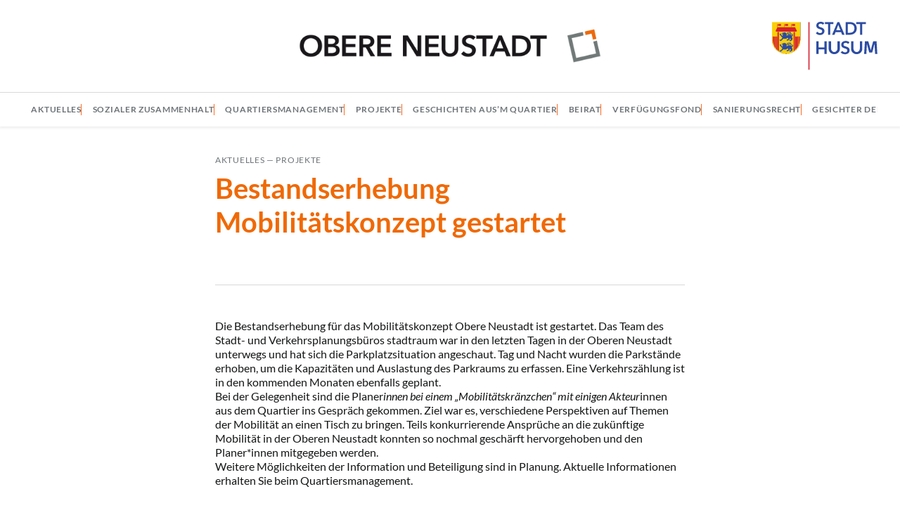

--- FILE ---
content_type: image/svg+xml
request_url: https://obere-neustadt-husum.de/assets/img/logo_stadt_husum.svg
body_size: 8249
content:
<?xml version="1.0" encoding="utf-8"?>
<!-- Generator: Adobe Illustrator 15.1.0, SVG Export Plug-In . SVG Version: 6.00 Build 0)  -->
<!DOCTYPE svg PUBLIC "-//W3C//DTD SVG 1.1//EN" "http://www.w3.org/Graphics/SVG/1.1/DTD/svg11.dtd">
<svg version="1.1" id="Ebene_1" xmlns="http://www.w3.org/2000/svg" xmlns:xlink="http://www.w3.org/1999/xlink" x="0px" y="0px"
	 width="151.5px" height="70px" viewBox="0 0 151.5 70" enable-background="new 0 0 151.5 70" xml:space="preserve">
<g>
	<g>
		<polygon fill="#D61F30" points="52.724,1.458 54.329,1.458 54.329,69.313 52.724,69.313 		"/>
		<path fill="#FACF09" d="M41.426,27.095c0,10.822-9.279,19.598-20.188,19.598C10.329,46.692,1,37.917,1,27.095V1.454h40.425
			L41.426,27.095L41.426,27.095z"/>
		<path fill="#010101" d="M21.235,46.681c-2.668,0-5.278-0.518-7.759-1.54c-2.402-0.99-4.569-2.402-6.441-4.198
			c-3.885-3.729-6.025-8.649-6.025-13.854V1.466h40.4l0.002,25.622c0,5.208-2.131,10.128-6.001,13.854
			c-1.866,1.796-4.027,3.209-6.425,4.198C26.511,46.163,23.903,46.681,21.235,46.681z M1.081,1.537v25.552
			c0,10.582,9.229,19.522,20.154,19.522c10.888,0,20.087-8.921,20.107-19.488l-0.002-0.034V1.537H1.081z"/>
		<path fill="#D61F30" d="M8.839,41.325c0.581,0.494,1.193,0.953,1.832,1.374V15.56H8.839V41.325L8.839,41.325z"/>
		<path fill="#D61F30" d="M31.755,42.699c0.639-0.421,1.251-0.878,1.834-1.374V15.56h-1.834V42.699L31.755,42.699z"/>
		<path fill="#D61F30" d="M3.796,22.689L3.796,22.689v-0.001c0-0.504-0.409-0.911-0.916-0.911c-0.506,0-0.917,0.407-0.917,0.911
			c0,0.002,0,0.005,0,0.008v3.786c0,2.954,0.659,5.754,1.833,8.261V22.689L3.796,22.689z"/>
		<path fill="#D61F30" d="M36.138,13.578l-2.244-4.705H8.533l-2.229,4.675c-0.096,0.144-0.15,0.316-0.15,0.5
			c0,0.503,0.41,0.913,0.916,0.913c0.003,0,0.007,0,0.011,0h28.265c0.003,0,0.007,0,0.012,0c0.004,0,0.006,0,0.01,0h0.068
			l0.002-0.003c0.469-0.041,0.837-0.43,0.837-0.908C36.271,13.876,36.222,13.716,36.138,13.578L36.138,13.578z"/>
		<path fill="#D61F30" d="M6.088,22.689H6.084v-0.001c0-0.504-0.409-0.911-0.917-0.911c-0.507,0-0.916,0.407-0.916,0.911
			c0,0.026,0,0.05,0.004,0.075v12.895c0.531,0.994,1.145,1.936,1.833,2.813V22.689L6.088,22.689z"/>
		<path fill="#D61F30" d="M8.38,22.689H8.376v-0.001c0-0.504-0.41-0.911-0.918-0.911c-0.506,0-0.916,0.407-0.916,0.911
			c0,0.029,0.002,0.055,0.004,0.084v16.261c0.568,0.674,1.18,1.307,1.834,1.894V22.689L8.38,22.689z"/>
		<path fill="#D61F30" d="M35.878,22.689L35.878,22.689v-0.001c0-0.504-0.409-0.911-0.916-0.911c-0.506,0-0.916,0.407-0.916,0.911
			c0,0.005,0,0.012,0,0.019v18.22c0.652-0.589,1.266-1.22,1.832-1.894V22.689L35.878,22.689z"/>
		<path fill="#D61F30" d="M38.171,22.689h-0.004v-0.001c0-0.504-0.412-0.911-0.918-0.911c-0.505,0-0.916,0.407-0.916,0.911
			c0,0.029,0.002,0.055,0.004,0.084V38.47c0.689-0.879,1.303-1.821,1.834-2.814V22.689L38.171,22.689z"/>
		<path fill="#D61F30" d="M40.464,22.689h-0.006v-0.001c0-0.504-0.41-0.911-0.916-0.911c-0.508,0-0.918,0.407-0.918,0.911
			c0,0.032,0.002,0.062,0.004,0.092v11.961c1.175-2.507,1.833-5.307,1.834-8.261v-3.791H40.464z"/>
		<polygon fill="#D61F30" points="9.05,4.2 8.56,4.2 8.56,8.591 9.036,8.591 9.036,6.875 9.05,6.875 		"/>
		<polygon fill="#D61F30" points="13.775,4.2 13.775,6.873 9.413,6.873 9.413,4.2 		"/>
		<polygon fill="#D61F30" points="19.104,4.2 18.614,4.2 18.614,8.591 19.091,8.591 19.091,6.875 19.104,6.875 		"/>
		<polygon fill="#D61F30" points="23.831,4.2 23.831,6.873 19.469,6.873 19.469,4.2 		"/>
		<polygon fill="#D61F30" points="29.064,4.2 28.572,4.2 28.572,8.591 29.05,8.591 29.05,6.875 29.064,6.875 		"/>
		<polygon fill="#D61F30" points="33.789,4.2 33.789,6.873 29.427,6.873 29.427,4.2 		"/>
		<path fill="#2C4CA3" d="M30.839,19.9c-0.022-0.759-0.328-1.19-0.832-1.424c-0.399-0.18-0.662-0.236-1.044-0.245
			c-0.179-0.004-0.008,0.002-0.267,0.012c-0.45,0-0.914,0.009-1.668,0.019c-0.579,0-1.225,0.002-1.828-0.011
			c-0.061-0.012-0.109-0.033-0.139-0.067c-0.006-0.008-0.047-0.038-0.055-0.109c0.002-0.144,0.057-0.233,0.411-0.295
			c0.093-0.016,0.159-0.02,0.207-0.021c0.058,0.005,0.056-0.115,0.031-0.14c-0.057-0.109-0.19-0.187-0.22-0.199
			c-0.408-0.124-0.855-0.062-1.21,0.371c-0.077,0.093-0.128,0.236-0.284,0.295c-0.193,0.074-0.389,0.091-0.6-0.042
			c-0.096-0.09-0.166-0.202-0.188-0.324c-0.081-0.251,0.025-0.525,0.117-0.615c0.266-0.413,1.408-0.653,2.174-0.55
			c0.05,0.008,0.344,0.077,0.711,0.324c0.684,0.702,1.514,0.916,2.211,0.679c0.053-0.02,0.109-0.054,0.17-0.13
			c0.057-0.032,0.059-0.212-0.039-0.203c-0.086,0-0.18-0.008-0.302-0.032c-0.568-0.03-0.733-0.23-0.792-0.528
			c0.254,0.089,0.549,0.092,0.76,0.006c-0.238-0.584-0.559-0.834-0.991-0.977c-0.554-0.185-0.911-0.171-1.748-0.055
			c-0.419,0.058-0.589,0.058-0.822,0.058V15.7c-0.587,0.012-1.188,0.129-1.65,0.416c-0.173,0.108-0.479,0.374-0.653,0.815
			c-0.269,0.938,0.08,1.387,0.164,1.507c0.174,0.263,0.543,0.711,1.378,0.742c1.149-0.004,1.923,0,3.186,0
			c0.228,0,1.257,0.005,1.956,0c0.061,0,0.101,0.001,0.149,0.001c0.53,0.005,0.696,0.266,0.749,0.586
			c0.004,0.074-0.004,0.225-0.06,0.349c-0.073,0.123-0.169,0.237-0.333,0.292c-0.123,0.028-0.23,0.033-0.343,0.028
			c-0.032-0.001-0.065-0.004-0.096-0.008c-0.515-0.092-1.083-0.863-2.392-0.903c0,0,0,0-0.002,0
			c-1.997-0.012-2.332,0.105-3.389,0.492c-0.453,0.185-0.967,0.45-1.363,0.646c-0.055,0.029-0.096,0.049-0.129,0.062
			c-0.028,0.014-0.054,0.027-0.081,0.038v-0.007c-0.001,0-0.003,0-0.004,0.001c-0.011,0.004-0.022,0.008-0.034,0.011
			c-0.098,0.018-0.191-0.045-0.209-0.14c-0.018-0.092,0.039-0.182,0.129-0.206l0,0c0,0,0.068-0.017,0.151-0.074
			c0.194-0.63,0.325-1.451-0.131-2.574c-0.493-1.207-2.188-1.586-2.188-1.586l0,0c-0.018-0.112-0.055-0.213-0.119-0.279
			c-0.197-0.197-0.318-0.174-0.439-0.053c-0.004,0.004-0.02,0.021-0.039,0.045c-0.002,0.001-0.003,0.002-0.005,0.005
			c0,0,0,0,0,0.001c-0.062,0.074-0.169,0.203-0.174,0.217c-0.008,0.012-0.03,0.013-0.044,0.013c-0.439-0.023-0.875,0.047-1.031,0.07
			c-0.392,0.054-0.322,0.284-0.562,0.284c-0.321,0-0.877,0.004-1.169,0.02c-0.004-0.007-0.01-0.011-0.018-0.012
			c-0.047-0.004-0.197-0.005-0.234,0.001c-0.036,0.007-0.049,0.043-0.049,0.043l-0.068,0.303l0.047,0.079
			c-0.049,0.399-0.038,0.958,0.335,0.941c0.589-0.026,0.723-0.061,0.923-0.075c0.088-0.006,0.244,0.047,0.271,0.21
			c0.033,0.196-0.042,0.266-0.119,0.321c-0.064,0.025-0.148,0.046-0.26,0.064c-0.246,0.04-0.577,0.105-1.027,0.166
			c-0.041,0.004-0.167,0.221-0.025,0.308c0,0.228,0.021,0.167-0.041,0.286c-0.009,0.25,0.127,0.32,0.233,0.319
			c0.306-0.001,0.728-0.19,0.911-0.173c-0.166,0.238-0.416,0.635-0.564,1.064c-0.152,0.439-0.042,0.787,0.09,1.01l0,0
			c0.009,0.021,0.002,0.05-0.015,0.067c-0.022,0.025-0.062,0.026-0.104,0.001c-0.027-0.013-0.159-0.08-0.285-0.192
			c-0.036-0.033-0.703-0.646-0.992-0.933c-0.518-0.507-1.036-1.127-1.158-1.397c-0.019-0.038,0.17-0.299,0.18-0.418
			c0.039-0.465-0.323-0.96-1.291-0.479c0.005,0.02,0.008,0.056,0.014,0.074c0.09,0.003,0.184-0.006,0.276-0.002
			c0.008,0.012,0.015,0.024,0.022,0.034c-0.006,0.091-0.014,0.245-0.086,0.324c-0.402-0.162-0.859-0.57-1.197,0.428
			c0.004,0.005,0.024,0.051,0.07,0.072c0.094-0.041,0.1-0.105,0.209-0.195c0.004,0.005,0.006,0.01,0.011,0.016
			c0.017,0.262,0.018,0.461,0.458,0.556c-0.301,0.295-0.43,0.736-0.115,1.176c0.102-0.082,0.087-0.075,0.051-0.178
			c0.186-0.022,0.515,0.282,0.74-0.161c0.133,0.241,0.49,0.999,1,1.612c0.957,1.156,1.725,1.745,1.854,1.842
			c-0.213,0.213-0.463,0.476-0.745,0.802c-0.522,0.552-1.056,1.908-1.188,1.98c-0.137,0.112-0.641,0.142-0.979,0.141
			c-0.042,0-0.254-0.232-0.366-0.269c-0.443-0.141-1.01,0.099-0.758,1.144c0.021,0,0.055,0.004,0.075,0.002
			c0.024-0.087,0.035-0.18,0.058-0.267c0.013-0.004,0.025-0.011,0.038-0.016c0.088,0.028,0.236,0.069,0.297,0.157
			c-0.249,0.353-0.75,0.706,0.147,1.257c0.007-0.004,0.056-0.013,0.086-0.053c-0.02-0.101-0.08-0.121-0.144-0.248
			c0.007-0.001,0.013-0.004,0.019-0.006c0.258,0.043,0.452,0.087,0.645-0.32c0.219,0.358,0.621,0.583,1.119,0.375
			c-0.057-0.116-0.054-0.102-0.163-0.087c-0.07-0.127-0.015-0.199-0.017-0.411c0.715,0.088,0.84-0.328,1.07-0.591
			c0.33-0.436,0.541-0.73,0.865-1.094c0.744-0.708,1.561-1.066,1.76-1.125c0.605,0.184,0.758,0.417,2.297,0.356
			c1.844-0.134,2.763-1.716,3.512-1.75c0.147,1.167,0.719,1.925,0.704,1.979c-0.029,0.167-0.345,0.313-0.462,0.361
			c-0.116,0.047-0.568,0.337-0.752,0.34c-0.036,0-0.141-0.259-0.223-0.321c-0.318-0.237-0.843-0.2-0.932,0.72
			c0.018,0.005,0.043,0.02,0.059,0.025c0.045-0.066,0.08-0.138,0.123-0.202c0.012,0,0.023-0.001,0.035-0.001
			c0.062,0.046,0.171,0.12,0.195,0.209c-0.299,0.219-0.804,0.365-0.23,1.063c0.006,0,0.047,0.005,0.084-0.02
			c0.013-0.085-0.031-0.12-0.048-0.24c0.005,0,0.011,0,0.019,0c0.196,0.108,0.34,0.196,0.609-0.08c0.077,0.35,0.338,0.645,0.8,0.616
			c-0.014-0.11-0.015-0.097-0.108-0.116c-0.02-0.124,0.285-0.254,0.221-0.609c1.041-0.05,1.098-0.098,1.52-0.491
			c0.113-0.112,0.117-0.123,0.117-0.123c0.005-0.004,0.041-0.034,0.253-0.226c0.508-0.465,0.531-1.198,0.964-1.56
			c-0.12-0.145-0.25-0.333-0.297-0.438c-0.061-0.102-0.148-0.317-0.182-0.403c-0.06-0.158-0.11-0.341-0.11-0.341
			c-0.013-0.032-0.03-0.108,0.057-0.141c0.072-0.027,0.114,0.017,0.132,0.072c0.005,0.012,0.078,0.2,0.115,0.294
			c0.074,0.197,0.187,0.43,0.268,0.542c0.018,0.026,0.109,0.156,0.137,0.186c0.374,0.409,0.792,0.844,1.201,0.953l0,0
			c0.097,0.029,0.166,0.074,0.189,0.091c0.038,0.029,0.054,0.071,0.057,0.1c0.007,0.097,0.005,0.204,0.004,0.27h-0.002
			c0,0.043-0.005,0.088-0.013,0.13c-0.007,0.029-0.012,0.055-0.021,0.082c-0.01,0.037-0.023,0.071-0.031,0.091
			c-0.037,0.088-0.049,0.07-0.109,0.099c-0.005,0.002-0.014,0.005-0.025,0.009l-0.518,0.139c-0.118,0.029-0.246,0.061-0.332,0.079
			c-0.083,0.029-0.297-0.212-0.4-0.248c-0.402-0.141-0.909,0.077-0.665,1.074c0.019,0,0.05,0.004,0.069,0.004
			c0.02-0.083,0.027-0.171,0.048-0.254c0.011-0.004,0.022-0.008,0.033-0.012c0.079,0.027,0.215,0.067,0.271,0.154
			c-0.219,0.332-0.665,0.658,0.154,1.195c0.006-0.001,0.05-0.01,0.077-0.049c-0.019-0.095-0.073-0.116-0.134-0.235
			c0.006-0.001,0.012-0.004,0.018-0.007c0.233,0.046,0.409,0.09,0.576-0.293c0.202,0.342,0.568,0.562,1.016,0.374
			c-0.055-0.111-0.051-0.098-0.148-0.085c-0.051-0.094,0.07-0.179,0.057-0.431c0-0.015,0.001-0.03,0.001-0.047
			c0-0.083,0.034-0.088,0.257-0.13c0.492-0.05,0.846-0.004,1.354-0.257c0.367-0.287,0.268-0.834,0.373-1.668
			c0.162-0.983,0.399-1.001,0.422-1.27c0.022-0.268-0.059-0.382-0.287-0.619c-0.229-0.237-0.15-0.093-0.668-0.819
			c-0.397-0.557-0.078-1.031-0.029-1.244c0.002-0.018,0.015-0.052,0.019-0.077c0.028-0.015,0.032-0.015,0.034-0.015
			c0.091-0.048,0.225-0.051,0.559-0.179C30.448,21.311,30.84,20.619,30.839,19.9L30.839,19.9z M15.333,18.035
			c-0.17-0.053-0.281-0.269-0.252-0.487l0,0c0-0.001,0-0.004,0-0.005c0.001-0.008,0.001-0.014,0.002-0.021h-0.002
			c-0.007-0.183-0.277-0.276-0.355-0.005h-0.004c-0.062,0.316,0.096,0.674,0.447,0.814c0.113,0.053,0.232,0.077,0.375,0.07
			c0.209-0.01,1.186-0.145,1.186-0.145c0.088-0.011,0.152-0.087,0.143-0.172c-0.01-0.084-0.08-0.146-0.168-0.14
			C16.706,17.943,15.543,18.139,15.333,18.035L15.333,18.035z"/>
		<path fill="#2C4CA3" d="M30.839,35.036c-0.022-0.758-0.328-1.189-0.832-1.423c-0.399-0.182-0.662-0.237-1.044-0.246
			c-0.179-0.004-0.008,0.002-0.267,0.013c-0.45,0-0.914,0.009-1.668,0.017c-0.579,0-1.225,0.002-1.828-0.009
			c-0.061-0.015-0.109-0.034-0.139-0.067c-0.006-0.009-0.047-0.038-0.055-0.108c0.002-0.145,0.057-0.234,0.411-0.296
			c0.093-0.016,0.159-0.019,0.207-0.02c0.058,0.003,0.056-0.114,0.031-0.141c-0.057-0.108-0.19-0.187-0.22-0.198
			c-0.408-0.124-0.855-0.061-1.21,0.372c-0.077,0.093-0.128,0.237-0.284,0.295c-0.193,0.072-0.389,0.089-0.6-0.043
			c-0.096-0.09-0.166-0.202-0.188-0.324c-0.081-0.25,0.025-0.525,0.117-0.615c0.266-0.412,1.408-0.653,2.174-0.549
			c0.05,0.008,0.344,0.075,0.711,0.321c0.684,0.704,1.514,0.917,2.211,0.681c0.053-0.02,0.109-0.054,0.17-0.13
			c0.057-0.032,0.059-0.213-0.039-0.203c-0.086,0-0.18-0.008-0.302-0.03c-0.568-0.03-0.733-0.23-0.792-0.528
			c0.254,0.088,0.549,0.091,0.76,0.008c-0.238-0.587-0.559-0.835-0.991-0.979c-0.554-0.183-0.911-0.172-1.748-0.055
			c-0.419,0.058-0.589,0.058-0.822,0.058v0.001c-0.587,0.013-1.188,0.13-1.65,0.417c-0.173,0.108-0.479,0.373-0.653,0.813
			c-0.269,0.939,0.08,1.389,0.164,1.508c0.174,0.264,0.543,0.712,1.378,0.742c1.149-0.004,1.923,0,3.186,0
			c0.228,0,1.257,0.005,1.956,0c0.061,0,0.101,0.001,0.149,0.001c0.53,0.005,0.696,0.266,0.749,0.587
			c0.004,0.073-0.004,0.225-0.06,0.349c-0.073,0.12-0.169,0.235-0.333,0.291c-0.123,0.029-0.23,0.034-0.343,0.029
			c-0.032-0.001-0.065-0.004-0.096-0.007c-0.515-0.092-1.083-0.865-2.392-0.904c0,0,0,0-0.002,0
			c-1.997-0.012-2.332,0.105-3.389,0.493c-0.453,0.186-0.967,0.45-1.363,0.647c-0.055,0.028-0.096,0.049-0.129,0.062
			c-0.028,0.013-0.054,0.025-0.081,0.037v-0.006c-0.001,0-0.003,0-0.004,0c-0.011,0.006-0.022,0.009-0.034,0.012
			c-0.098,0.019-0.191-0.043-0.209-0.141c-0.018-0.092,0.039-0.182,0.129-0.206l0,0c0,0,0.068-0.017,0.151-0.074
			c0.194-0.629,0.325-1.451-0.131-2.574c-0.493-1.206-2.188-1.587-2.188-1.587l0,0c-0.018-0.111-0.055-0.213-0.119-0.279
			c-0.197-0.196-0.318-0.172-0.439-0.053c-0.004,0.004-0.02,0.021-0.039,0.046c-0.002,0.001-0.003,0.003-0.005,0.004l0,0
			c-0.062,0.074-0.169,0.204-0.174,0.218c-0.008,0.009-0.03,0.012-0.044,0.012c-0.439-0.022-0.875,0.049-1.031,0.07
			c-0.396,0.058-0.326,0.29-0.564,0.29c-0.322,0-0.877,0.004-1.168,0.02c-0.004-0.007-0.012-0.011-0.02-0.012
			c-0.045-0.005-0.196-0.005-0.232,0.001c-0.037,0.007-0.05,0.042-0.05,0.042l-0.067,0.304l0.047,0.077
			c-0.051,0.399-0.039,0.959,0.334,0.942c0.59-0.026,0.723-0.061,0.924-0.075c0.088-0.006,0.244,0.046,0.271,0.209
			c0.032,0.198-0.042,0.266-0.118,0.321c-0.064,0.026-0.148,0.047-0.26,0.064c-0.246,0.041-0.578,0.105-1.028,0.166
			c-0.041,0.004-0.167,0.221-0.025,0.309c0,0.228,0.021,0.169-0.04,0.287c-0.01,0.249,0.127,0.319,0.232,0.317
			c0.307-0.002,0.727-0.189,0.912-0.172c-0.167,0.239-0.416,0.636-0.564,1.063c-0.152,0.44-0.043,0.786,0.088,1.011c0,0,0,0,0-0.001
			c0.01,0.023,0.004,0.05-0.014,0.069c-0.022,0.024-0.062,0.026-0.105,0.001c-0.025-0.014-0.158-0.081-0.283-0.193
			c-0.037-0.031-0.704-0.646-0.992-0.932c-0.52-0.508-1.037-1.13-1.159-1.397c-0.019-0.038,0.169-0.3,0.181-0.42
			c0.039-0.463-0.324-0.961-1.292-0.478c0.005,0.02,0.008,0.054,0.014,0.074c0.091,0.003,0.185-0.006,0.276-0.002
			c0.008,0.01,0.015,0.021,0.022,0.033c-0.005,0.09-0.013,0.245-0.086,0.323c-0.401-0.162-0.86-0.57-1.196,0.429
			c0.004,0.005,0.023,0.051,0.069,0.071c0.095-0.041,0.101-0.105,0.209-0.195c0.005,0.005,0.007,0.011,0.011,0.016
			c0.016,0.262,0.018,0.459,0.458,0.555c-0.3,0.294-0.43,0.736-0.114,1.176c0.102-0.083,0.086-0.076,0.05-0.178
			c0.187-0.023,0.515,0.28,0.739-0.161c0.135,0.24,0.492,0.998,1.001,1.611c0.958,1.154,1.724,1.746,1.854,1.84
			c-0.214,0.213-0.464,0.477-0.746,0.804c-0.521,0.55-1.056,1.906-1.188,1.979c-0.138,0.113-0.641,0.141-0.98,0.141
			c-0.041,0-0.254-0.232-0.367-0.268c-0.443-0.141-1.008,0.098-0.757,1.145c0.021-0.001,0.056,0.003,0.075,0.003
			c0.025-0.087,0.035-0.182,0.059-0.269c0.012-0.005,0.025-0.009,0.037-0.014c0.088,0.027,0.236,0.068,0.297,0.156
			c-0.25,0.354-0.75,0.704,0.148,1.256c0.006-0.003,0.055-0.012,0.084-0.053c-0.019-0.1-0.079-0.119-0.143-0.245
			c0.007-0.003,0.012-0.005,0.02-0.008c0.258,0.042,0.451,0.085,0.645-0.319c0.219,0.356,0.62,0.58,1.119,0.373
			c-0.057-0.117-0.055-0.102-0.164-0.088c-0.07-0.127-0.015-0.197-0.016-0.408c0.715,0.086,0.84-0.329,1.07-0.592
			c0.328-0.436,0.54-0.73,0.863-1.094c0.744-0.709,1.563-1.066,1.762-1.127c0.604,0.187,0.758,0.416,2.297,0.355
			c1.844-0.131,2.762-1.715,3.512-1.748c0.146,1.167,0.719,1.926,0.703,1.979c-0.029,0.168-0.344,0.315-0.463,0.361
			c-0.115,0.046-0.566,0.337-0.752,0.341c-0.035,0.001-0.141-0.259-0.223-0.319c-0.317-0.238-0.842-0.201-0.932,0.719
			c0.019,0.005,0.044,0.018,0.061,0.023c0.044-0.063,0.079-0.137,0.123-0.2c0.012-0.001,0.022-0.001,0.034-0.001
			c0.062,0.043,0.171,0.121,0.196,0.209c-0.301,0.217-0.805,0.365-0.23,1.061c0.005,0,0.046,0.006,0.083-0.018
			c0.013-0.088-0.03-0.12-0.048-0.24c0.006,0,0.011,0,0.018,0c0.197,0.105,0.342,0.195,0.611-0.082
			c0.076,0.35,0.338,0.646,0.799,0.615c-0.014-0.11-0.015-0.098-0.107-0.115c-0.021-0.124,0.284-0.254,0.22-0.611
			c1.04-0.05,1.097-0.098,1.521-0.49c0.111-0.113,0.117-0.122,0.115-0.122c0.006-0.004,0.043-0.031,0.254-0.226
			c0.508-0.464,0.531-1.197,0.964-1.561c-0.12-0.144-0.25-0.332-0.296-0.438c-0.061-0.102-0.148-0.316-0.183-0.404
			c-0.06-0.156-0.11-0.34-0.11-0.34c-0.012-0.032-0.029-0.108,0.057-0.141c0.072-0.028,0.115,0.018,0.132,0.072
			c0.005,0.012,0.079,0.201,0.116,0.293c0.072,0.2,0.186,0.43,0.268,0.543c0.017,0.028,0.109,0.157,0.136,0.186
			c0.374,0.41,0.792,0.844,1.201,0.953l0,0c0.097,0.029,0.165,0.076,0.189,0.093c0.038,0.028,0.054,0.068,0.057,0.101
			c0.007,0.096,0.005,0.201,0.004,0.268h-0.001c0,0.044-0.006,0.089-0.014,0.133c-0.006,0.027-0.012,0.055-0.02,0.08
			c-0.012,0.037-0.023,0.072-0.031,0.094c-0.037,0.085-0.049,0.066-0.109,0.097c-0.006,0.003-0.015,0.007-0.025,0.011l-0.518,0.139
			c-0.119,0.029-0.247,0.061-0.333,0.081c-0.083,0.027-0.297-0.212-0.4-0.249c-0.402-0.141-0.909,0.078-0.665,1.076
			c0.02,0,0.051,0.005,0.069,0.004c0.02-0.084,0.027-0.172,0.048-0.254c0.012-0.004,0.023-0.008,0.033-0.014
			c0.079,0.026,0.215,0.068,0.271,0.154c-0.219,0.33-0.665,0.655,0.155,1.195c0.006-0.003,0.049-0.012,0.076-0.049
			c-0.018-0.096-0.074-0.116-0.133-0.236c0.006-0.002,0.011-0.004,0.018-0.006c0.232,0.043,0.408,0.088,0.576-0.295
			c0.201,0.344,0.568,0.563,1.014,0.373c-0.053-0.111-0.049-0.096-0.147-0.084c-0.05-0.094,0.071-0.18,0.057-0.43
			c0-0.016,0.001-0.032,0.001-0.049c0-0.082,0.033-0.086,0.258-0.129c0.492-0.051,0.846-0.003,1.354-0.258
			c0.366-0.286,0.266-0.832,0.373-1.668c0.162-0.981,0.398-1.001,0.422-1.269c0.021-0.267-0.06-0.383-0.289-0.62
			c-0.229-0.236-0.148-0.095-0.667-0.818c-0.397-0.556-0.078-1.029-0.029-1.246c0.003-0.014,0.015-0.05,0.019-0.073
			c0.029-0.017,0.033-0.017,0.034-0.017c0.091-0.047,0.226-0.049,0.56-0.18C30.448,36.444,30.84,35.756,30.839,35.036L30.839,35.036
			z M15.333,33.17c-0.17-0.051-0.281-0.269-0.252-0.488l0,0c0-0.001,0-0.003,0-0.005c0.001-0.005,0.001-0.012,0.002-0.019h-0.002
			c-0.007-0.186-0.277-0.276-0.355-0.005h-0.004c-0.062,0.314,0.096,0.672,0.447,0.813c0.113,0.053,0.232,0.078,0.375,0.068
			c0.209-0.009,1.186-0.144,1.186-0.144c0.088-0.011,0.152-0.088,0.143-0.172c-0.01-0.085-0.08-0.147-0.168-0.141
			C16.706,33.078,15.543,33.274,15.333,33.17L15.333,33.17z"/>
		<path fill="#2C4CA3" d="M75.377,2.919c-0.669-0.64-1.453-1.12-2.358-1.439C72.114,1.161,71.224,1,70.345,1
			c-0.781,0-1.551,0.106-2.308,0.316c-0.759,0.209-1.434,0.531-2.026,0.96c-0.595,0.429-1.074,0.973-1.441,1.629
			c-0.365,0.656-0.549,1.439-0.549,2.349c0,0.843,0.13,1.544,0.391,2.108c0.261,0.564,0.6,1.04,1.014,1.428
			c0.416,0.387,0.884,0.699,1.405,0.934c0.521,0.235,1.042,0.438,1.563,0.606c0.538,0.186,1.051,0.362,1.54,0.531
			c0.487,0.168,0.911,0.367,1.27,0.594s0.644,0.498,0.854,0.808c0.212,0.312,0.317,0.703,0.317,1.174c0,0.49-0.095,0.898-0.28,1.226
			c-0.188,0.329-0.432,0.603-0.732,0.822c-0.302,0.22-0.639,0.374-1.014,0.467c-0.375,0.093-0.74,0.14-1.099,0.14
			c-0.684,0-1.379-0.178-2.089-0.531c-0.707-0.354-1.273-0.834-1.696-1.439l-2.197,2.121c0.683,0.842,1.562,1.478,2.638,1.907
			c1.074,0.429,2.174,0.646,3.296,0.646c0.847,0,1.653-0.117,2.419-0.354c0.764-0.235,1.433-0.588,2.002-1.06
			c0.568-0.473,1.025-1.065,1.367-1.781s0.513-1.553,0.513-2.513c0-0.874-0.159-1.609-0.476-2.197
			c-0.318-0.591-0.726-1.077-1.221-1.465c-0.498-0.387-1.043-0.701-1.637-0.935C71.573,9.254,71,9.043,70.446,8.859
			c-0.487-0.153-0.936-0.303-1.344-0.454c-0.406-0.151-0.753-0.329-1.038-0.532c-0.284-0.201-0.508-0.445-0.671-0.732
			c-0.163-0.286-0.244-0.63-0.244-1.035c0-0.438,0.094-0.812,0.281-1.124c0.187-0.312,0.427-0.563,0.72-0.757
			c0.292-0.195,0.618-0.337,0.977-0.429c0.358-0.092,0.716-0.14,1.074-0.14c0.603,0,1.201,0.147,1.796,0.442
			c0.595,0.296,1.055,0.662,1.379,1.099L75.377,2.919L75.377,2.919z"/>
		<polygon fill="#2C4CA3" points="80.719,19.424 83.791,19.424 83.791,4.247 88.359,4.247 88.359,1.474 76.15,1.474 76.15,4.247 
			80.719,4.247 		"/>
		<path fill="#2C4CA3" d="M121.487,10.448c0-1.689-0.289-3.105-0.86-4.246c-0.571-1.141-1.317-2.062-2.229-2.763
			c-0.917-0.702-1.946-1.206-3.091-1.509c-1.145-0.305-2.28-0.456-3.407-0.456h-6.153v17.95h6.153c1.127,0,2.265-0.172,3.407-0.519
			c1.145-0.346,2.174-0.883,3.091-1.61c0.913-0.727,1.657-1.656,2.229-2.788C121.198,13.372,121.487,12.02,121.487,10.448
			L121.487,10.448z M118.177,10.448c0,1.218-0.205,2.224-0.613,3.018c-0.409,0.795-0.938,1.424-1.582,1.889
			c-0.646,0.465-1.367,0.794-2.17,0.988c-0.801,0.196-1.602,0.291-2.4,0.291h-2.576V4.211h2.576c0.8,0,1.6,0.085,2.4,0.254
			c0.803,0.168,1.525,0.48,2.17,0.938c0.644,0.458,1.173,1.091,1.582,1.902C117.972,8.117,118.177,9.164,118.177,10.448
			L118.177,10.448z"/>
		<polygon fill="#2C4CA3" points="126.155,19.424 129.246,19.424 129.246,4.262 134.563,4.262 134.563,1.474 120.837,1.474 
			120.837,4.262 126.155,4.262 		"/>
		<path fill="#2C4CA3" d="M104.146,19.424l-7.478-17.95h-2.672l-7.549,17.95h3.454l1.415-3.688h7.93l1.369,3.688H104.146
			L104.146,19.424z M98.19,12.998h-5.848l2.904-7.724L98.19,12.998L98.19,12.998z"/>
		<polygon fill="#2C4CA3" points="63.978,46.683 67.181,46.683 67.181,40.218 75.6,40.218 75.6,46.683 78.804,46.683 78.804,28.732 
			75.6,28.732 75.6,37.47 67.181,37.47 67.181,28.732 63.978,28.732 		"/>
		<path fill="#2C4CA3" d="M111.21,30.21c-0.695-0.644-1.514-1.127-2.453-1.451c-0.94-0.321-1.869-0.481-2.783-0.481
			c-0.816,0-1.617,0.106-2.404,0.317c-0.789,0.213-1.491,0.535-2.109,0.968c-0.619,0.432-1.119,0.979-1.502,1.64
			c-0.381,0.663-0.57,1.45-0.57,2.365c0,0.848,0.134,1.556,0.408,2.123c0.268,0.568,0.621,1.045,1.053,1.435
			c0.434,0.39,0.923,0.704,1.464,0.941c0.541,0.238,1.085,0.44,1.627,0.609c0.559,0.187,1.095,0.364,1.603,0.533
			c0.508,0.171,0.95,0.368,1.322,0.598c0.371,0.229,0.67,0.501,0.888,0.815c0.222,0.313,0.331,0.707,0.331,1.182
			c0,0.491-0.097,0.903-0.293,1.234c-0.194,0.328-0.45,0.605-0.76,0.826c-0.314,0.22-0.666,0.377-1.055,0.47
			c-0.393,0.094-0.773,0.14-1.146,0.14c-0.713,0-1.438-0.178-2.174-0.533c-0.738-0.357-1.326-0.84-1.769-1.451l-2.286,2.137
			c0.709,0.848,1.627,1.488,2.746,1.921c1.117,0.433,2.262,0.646,3.433,0.646c0.878,0,1.718-0.118,2.517-0.355
			s1.49-0.593,2.086-1.069c0.592-0.474,1.066-1.071,1.424-1.793c0.357-0.72,0.533-1.563,0.533-2.529c0-0.88-0.165-1.619-0.494-2.213
			s-0.756-1.086-1.271-1.474c-0.517-0.392-1.085-0.704-1.704-0.942c-0.618-0.237-1.216-0.448-1.793-0.636
			c-0.508-0.151-0.974-0.305-1.397-0.458c-0.424-0.151-0.785-0.331-1.082-0.533c-0.295-0.204-0.529-0.449-0.698-0.737
			c-0.171-0.287-0.255-0.637-0.255-1.042c0-0.441,0.097-0.816,0.291-1.131c0.195-0.313,0.445-0.567,0.751-0.764
			c0.307-0.195,0.646-0.338,1.019-0.432c0.371-0.094,0.747-0.141,1.119-0.141c0.627,0,1.248,0.149,1.867,0.445
			c0.62,0.296,1.098,0.666,1.438,1.105L111.21,30.21L111.21,30.21z"/>
		<path fill="#2C4CA3" d="M97.464,39.694V28.72h-3.381v10.156c0,2.854-2.096,5.17-4.557,5.17c-2.463,0-4.568-2.316-4.568-5.17V28.72
			h-3.384v10.975c0,4.079,3.667,7.386,7.954,7.386C93.817,47.083,97.464,43.774,97.464,39.694L97.464,39.694z"/>
		<path fill="#2C4CA3" d="M129.312,39.694V28.72h-3.383v10.156c0,2.854-2.095,5.17-4.559,5.17c-2.461,0-4.566-2.316-4.566-5.17
			V28.72h-3.385v10.975c0,4.079,3.67,7.386,7.955,7.386C125.66,47.08,129.312,43.774,129.312,39.694L129.312,39.694z"/>
		<path fill="#2C4CA3" d="M150.76,46.724l-1.119-18.011h-4.68c0,0-0.594,1.804-1.243,4.114c-0.9,3.211-1.967,7.295-2.24,8.473
			l-0.177-0.002c-0.226-1.192-1.312-5.267-2.226-8.472c-0.661-2.311-1.263-4.113-1.263-4.113h-4.693l-1.149,18.011h3.162
			l0.791-13.893h0.225c0.239,1.254,1.264,5.162,2.143,8.467c0.45,1.701,0.828,2.584,1.077,3.524h2.015h0.021h2.009
			c0.224-0.94,0.588-1.825,1.012-3.529c0.834-3.323,1.83-7.247,2.141-8.462h0.226l0.809,13.893H150.76L150.76,46.724z"/>
	</g>
</g>
</svg>
